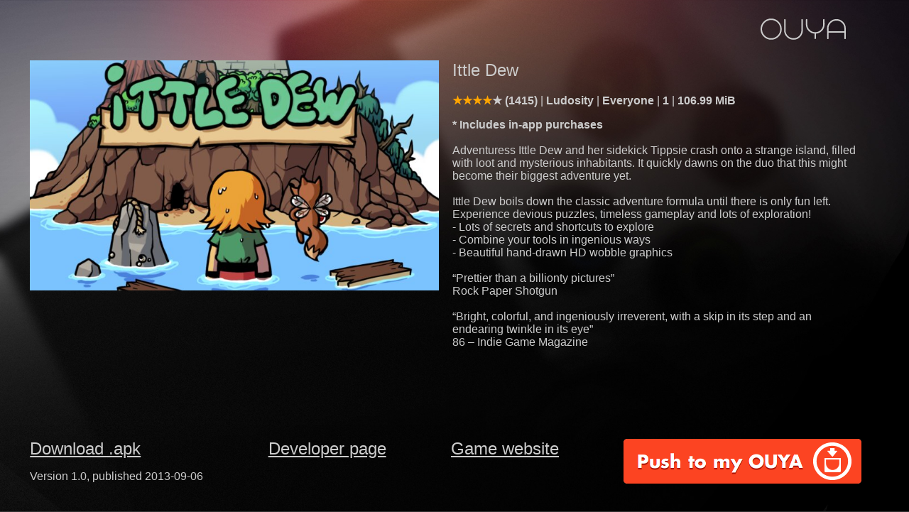

--- FILE ---
content_type: text/html
request_url: https://ouya.cweiske.de/game/com.ludosity.ittledew.htm
body_size: 2158
content:
<!DOCTYPE html>
<html xmlns="http://www.w3.org/1999/xhtml" lang="en">
 <head>
  <meta charset="utf-8"/>
  <title>Ittle Dew - OUYA game</title>
  <meta name="generator" content="stouyapi"/>
  <meta name="author" content="Ludosity"/>
  <link rel="stylesheet" type="text/css" href="../ouya-game.css"/>
  <link rel="icon" href="../favicon.ico"/>
  <link rel="canonical" href="http://ouya.cweiske.de/game/com.ludosity.ittledew.htm"/>
    <meta name="twitter:card" content="summary_large_image"/>
  <meta property="og:title" content="Ittle Dew" />
  <meta property="og:description" content="Adventuress Ittle Dew and her sidekick Tippsie crash onto a strange island, filled with loot and mysterious inhabitants." />
  <meta property="og:image" content="http://ouya.cweiske.de/game-images/com.ludosity.ittledew/discover" />
   </head>
 <body class="game">
  <header>
   <a href="../discover/"><img class="ouyalogo" src="../ouya-logo.grey.svg" alt="OUYA logo" width="50"/></a>
  </header>
  <section class="text">
   <h1>Ittle Dew</h1>
   <dl class="meta">
    <dt>Rating</dt>
    <dd class="rating">
     <span class="average average-4" title="4.18">4.18</span>
     <span class="count">(1415)</span>
    </dd>

    <dt>Developer</dt>
    <dd class="company">
           Ludosity         </dd>

    <dt>Suggested age</dt>
    <dd class="contentRating">
     Everyone    </dd>

    <dt>Number of players</dt>
    <dd class="players">
     1    </dd>

    <dt>Download size</dt>
    <dd class="size">
     106.99 MiB
    </dd>
   </dl>

   <p class="description">
        <strong>* Includes in-app purchases</strong><br/><br/>
                Adventuress Ittle Dew and her sidekick Tippsie crash onto a strange island, filled with loot and mysterious inhabitants. It quickly dawns on the duo that this might become their biggest adventure yet. <br />
<br />
Ittle Dew boils down the classic adventure formula until there is only fun left. Experience devious puzzles, timeless gameplay and lots of exploration! <br />
- Lots of secrets and shortcuts to explore <br />
- Combine your tools in ingenious ways <br />
- Beautiful hand-drawn HD wobble graphics <br />
<br />
“Prettier than a billionty pictures” <br />
Rock Paper Shotgun <br />
<br />
“Bright, colorful, and ingeniously irreverent, with a skip in its step and an endearing twinkle in its eye” <br />
86 – Indie Game Magazine       </p>
  </section>

    <section class="media">
   <h2>Screenshots</h2>
   <div class="content">
               <img src="http://ouya.cweiske.de/game-images/com.ludosity.ittledew/discover" alt="Screenshot of Ittle Dew"/>
                    <video controls="">
       <source src="http://statics.ouya.world/ia/ouya_com.ludosity.ittledew_1.0/Ittle%20Dew%20Gameplay%20-%2085229512.mp4"/>
      </video>
                    <img src="http://statics.ouya.world/ia/ouya_com.ludosity.ittledew_1.0/13nJjM8iQTaMRDImDnZg.jpg" alt="Screenshot of Ittle Dew"/>
                    <img src="http://statics.ouya.world/ia/ouya_com.ludosity.ittledew_1.0/3mvOxSfbRWSSkvKAcKVe.jpg" alt="Screenshot of Ittle Dew"/>
                    <img src="http://statics.ouya.world/ia/ouya_com.ludosity.ittledew_1.0/zIjrUFZYQiCiIhlQVPwe.jpg" alt="Screenshot of Ittle Dew"/>
                    <img src="http://statics.ouya.world/ia/ouya_com.ludosity.ittledew_1.0/FdoogPaQw2R5gsj9LHwN.jpg" alt="Screenshot of Ittle Dew"/>
                    <img src="http://ouya.cweiske.de/gen-qr/http___www.ludosity.com.png" alt="Screenshot of Ittle Dew"/>
            </div>
  </section>
  
  <section class="buttons">
   <h2>Links</h2>
      <div>
    <a href="http://statics.ouya.world/ia/ouya_com.ludosity.ittledew_1.0/IttleDew_1.0_com.ludosity.ittledew-A161.apk">Download .apk</a>
    <p>
     Version 1.0, published
     2013-09-06    </p>
   </div>
            <div>
    <a href="../discover/dev--8373e229-4377-4912-b4cb-a023107b1274.htm">Developer page</a>
   </div>
         <div>
    <a href="http://www.ludosity.com">Game website</a>
   </div>
      <div>
    <form method="post" action="../push-to-my-ouya.php?game=com.ludosity.ittledew" id="push" onsubmit="pushToMyOuya();return false;">
     <button name="push" type="submit" class="push-to-my-ouya">
      <img src="../push-to-my-ouya.png" width="335" height="63"
           alt="Push to my OUYA"
      />
     </button>
    </form>
   </div>
  </section>

  <nav>
       <a rel="up" href="../discover/Adventure.htm">Adventure</a>
       <a rel="up" href="../discover/Retro.htm">Retro</a>
       <a rel="up" href="../discover/Role-Playing.htm">Role-Playing</a>
     </nav>

  <div style="display: none" class="popup" id="push-success">
   <a class="close" href="#" onclick="this.parentNode.style.display='none';return false;">⊗</a>
   <strong>Ittle Dew</strong>
   will start downloading to your OUYA within the next few minutes
  </div>
  <div style="display: none" class="popup" id="push-error">
   <a class="close" href="#" onclick="this.parentNode.style.display='none';return false;">⊗</a>
   <strong>Push error</strong>
   <p>error message</p>
  </div>

  <script type="text/javascript">
   function pushToMyOuya() {
       var form = document.getElementById("push");
       var req = new XMLHttpRequest();
       req.addEventListener("load", pushToMyOuyaComplete);
       req.open("POST", form.action);
       req.send();
   }
   function pushToMyOuyaComplete() {
       if (this.status / 100 == 2) {
           document.getElementById('push-success').style.display = "";
       } else {
           var err = document.getElementById('push-error');
           err.getElementsByTagName("p")[0].textContent = this.responseText;
           err.style.display = "";
       }
   }
  </script>
 </body>
</html>


--- FILE ---
content_type: text/css
request_url: https://ouya.cweiske.de/ouya-game.css
body_size: 1106
content:
html {
    height: 100%;
}
body {
    min-height: 100%;
    background-color: #333;
    background-image: url("bg_details.jpg");
    background-size: cover;
    background-attachment: fixed;
    color: #CCC;
    font-family: sans-serif;
    margin: 0;
    padding: 0;
    padding-top: 10ex;
    padding-left: 5ex;

    display: grid;
    grid-template-columns: 45vw 45vw;
    grid-gap: 1.5vw;
}

header {
    position: fixed;
    top: 0;
    left: 0;
    display: block;
    width: 100%;
    padding-left: 3ex;
}
.ouyalogo {
    height: 3rem;
    width: auto;
    position: fixed;
    top: 2ex;
    right: 6vw;
}

section.media {
    grid-column: 1;
    grid-row: 1;
}
section.text {
    grid-column: 2;
    grid-row: 1;
}

section.contents {
    grid-column: 1 / 3;
    grid-row: 2;
}
section.buttons {
    grid-column: 1 / 3;
    grid-row: 3;
}
nav {
    grid-column: 1 / 3;
    grid-row: 4;
}

.media img, .media video {
    max-width: 100%;
    flex-basis: 100%;
    flex-shrink: 0;
}


.media h2 {
    display: none;
}
.media .content {
    overflow-x: auto;
    display: flex;
    flex-direction: row;
    scroll-snap-type: x mandatory;
}
.media .content img, .media .content video {
    scroll-snap-align: start;
}


.text h1 {
    font-weight: normal;
    margin-top: 0;
}
.text dt {
    display: none;
}
.text dd {
    display: inline;
    margin: 0;
    font-weight: bold;
}
.text dd ~ dd:before {
    content: "|";
    font-weight: normal;
}
.text a {
    color: #CCC;
}

.description {
    overflow-y: auto;
    max-height: 50vh;
}
.description .blocked {
    color: red;
}

.buttons h2 {
    display: none;
}
.buttons {
    display: flex;
    justify-content: space-between;
}
.buttons a {
    font-size: 1.5rem;
    color: #CCC;
}
button.push-to-my-ouya {
    cursor: pointer;
    border: none;
    padding: 0;
    background-color: transparent;
}

/* tiles in rows */
.tiles {
    display: flex;
    overflow-x: auto;
    column-gap: 1em;
    margin-bottom: 2ex;
}

.tile {
    border: 0.5ex solid transparent;
    width: 20vw;

    display: flex;
    flex-direction: column;
}
.tile:hover {
    border: 0.5ex solid orange;
}

.tile a {
    color: #CCC;
}
.tile > a {
    order: -1;
}
.tile img {
    width: 20vw;
    height: auto;
}
h3 {
    margin: 0;
    font-weight: normal;
}
h3 a {
    padding-left: 1ex;
    padding-top: 1ex;
    padding-bottom: 0ex;
    display: block;
    width: 100%;
}
.tile p {
    margin: 0;
    padding-left: 2ex;
    font-size: 80%;
}


nav {
    text-align: center;
}
nav a {
    color: white;
    margin-left: 1ex;
    margin-right: 1ex;
}


/* rating stars */
.average {
    visibility: hidden;
    font-size: 0;
}
.average:before {
    visibility: visible;
    font-size: 1rem;
    color: orange;
}
.average:after {
    visibility: visible;
    font-size: 1rem;
}
.average-0:after {
    content: "★★★★★";
}
.average-1:before {
    content: "★";
}
.average-1:after {
    content: "★★★★";
}
.average-2:before {
    content: "★★";
}
.average-2:after {
    content: "★★★";
}
.average-3:before {
    content: "★★★";
}
.average-3:after {
    content: "★★";
}
.average-4:before {
    content: "★★★★";
}
.average-4:after {
    content: "★";
}
.average-5:before {
    content: "★★★★★";
}


.popup {
    position: fixed;
    top: 1.5rem;
    right: 1.5rem;
    width: 20rem;
    padding: 1rem;
    background-color: black;
    border: 1px solid #AAA;
    border-radius: 0.5rem;
}
.popup a.close {
    color: white;
    font-size: 2rem;
    text-decoration: none;
    position: absolute;
    top: 0;
    right: 0.5rem;
}
.popup a.close:hover {
    color: #fc4422;
}
.popup strong {
    display: block;
    color: #fc4422;
    margin-bottom: 0.5rem;
}
